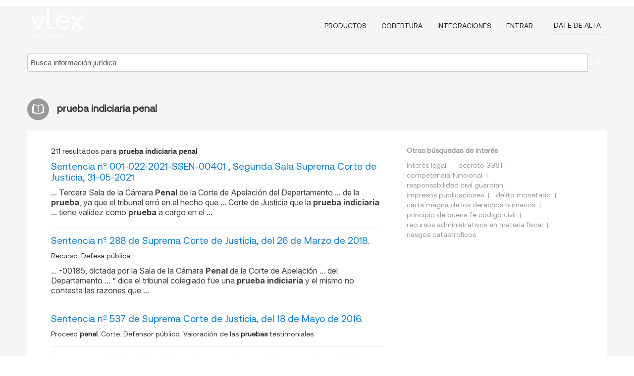

--- FILE ---
content_type: text/html; charset=utf-8
request_url: https://do.vlex.com/tags/prueba-indiciaria-penal-2070560/page/8
body_size: 8145
content:
<!DOCTYPE html>
<html lang="ES">
    <head>
        
        <link rel="preload" href="/stylesheets/font/vLex.woff" as="font" type="font/woff" crossorigin>
        
        <!-- Google Tag Manager -->
        <script>(function(w,d,s,l,i){w[l]=w[l]||[];w[l].push({'gtm.start':
        new Date().getTime(),event:'gtm.js'});var f=d.getElementsByTagName(s)[0],
        j=d.createElement(s),dl=l!='dataLayer'?'&l='+l:'';j.defer=true;j.src=
        'https://www.googletagmanager.com/gtm.js?id='+i+dl;f.parentNode.insertBefore(j,f);
        })(window,document,'script','dataLayer','GTM-PJMJX5');</script>
        <!-- End Google Tag Manager -->
        
        <link rel="icon" media="(prefers-color-scheme: light)" href="/facade-img/favicon-light.svg?t=1763021373405" />
        <link rel="icon" media="(prefers-color-scheme: dark)" href="/facade-img/favicon-dark.svg?t=1763021373405" />
        <!--[if lte IE 9]>
                <script src="/js/polyfill.js?t=1763021373405"></script>
        <![endif]-->
        <script>
            // Object.assign polyfill for IE11
            if (typeof Object.assign != 'function') {
                // Must be writable: true, enumerable: false, configurable: true
                Object.defineProperty(Object, "assign", {
                    value: function assign(target, varArgs) { // .length of function is 2
                        'use strict';
                        if (target == null) { // TypeError if undefined or null
                            throw new TypeError('Cannot convert undefined or null to object');
                        }

                        var to = Object(target);
                
                        for (var index = 1; index < arguments.length; index++) {
                            var nextSource = arguments[index];
                    
                            if (nextSource != null) { // Skip over if undefined or null
                                for (var nextKey in nextSource) {
                                    // Avoid bugs when hasOwnProperty is shadowed
                                    if (Object.prototype.hasOwnProperty.call(nextSource, nextKey)) {
                                        to[nextKey] = nextSource[nextKey];
                                    }
                                }
                            }
                        }
                        return to;
                    },
                    writable: true,
                    configurable: true
                });
            }
        </script>

        <meta http-equiv="Content-Type" content="text/html; charset=UTF-8">
        <meta charset="utf-8">


        
        <meta property="og:site_name" content="vLex"/>
                <meta property="og:url" content="https://do.vlex.com/tags/prueba-indiciaria-penal-2070560/page/8"/>
        
        <meta property="og:type" content="article"/>
        
            <meta property="og:title" content="prueba indiciaria penal"/>
        
            <meta property="og:image" content="http://do.vlex.com/facade-img/meta-og.png" />
        
        
            <meta name="twitter:image" content="http://do.vlex.com/facade-img/meta-og.png" />

        <meta content="Law" name="classification">



        <title>prueba indiciaria penal
                    - página 8
        </title>

        <meta name="viewport" content="width=device-width, initial-scale=1.0">
            <meta name="description" content="Sentencia nº 001-022-2021-SSEN-00401 , Segunda Sala Suprema Corte de Justicia, 31-05-2021 - Sentencia nº 288 de Suprema Corte de J - Id. vLex: VLEX-2070560 - página 8">
            <meta content="es" http-equiv="content-language">


            <meta name="robots" content="noindex,follow" />
            <meta name="googlebot" content="noindex,follow" />
        <meta name="title" content="prueba indiciaria penal - vLex" />

            <link rel="prev" href="http://do.vlex.com/tags/prueba-indiciaria-penal-2070560/page/7" />
            <link rel="next" href="http://do.vlex.com/tags/prueba-indiciaria-penal-2070560/page/9" />
        

        <script async src="https://www.googletagmanager.com/gtag/js?id=GA_MEASUREMENT_ID"></script>
        <script>
            window.dataLayer = window.dataLayer || [];
            function gtag() { dataLayer.push(arguments); }
            gtag('js', new Date());
        
            // Provide the IDs of the GA4 properties you want to track.
                
        
                
        
        
            var sendNoBounceEvent = function(time) {
            setTimeout(function() {
                gtag('event', 'Over ' + time + ' seconds', {
                'event_category': 'NoBounce'
                });
            }, time * 1000);
            };
        
            sendNoBounceEvent(30);
            sendNoBounceEvent(60);
            sendNoBounceEvent(120);
            sendNoBounceEvent(180);
        
            function gaAll() {
                var args = arguments;
                gtag('get', 'conversion_linker', function(result) {
                    var trackers = result.creationData;
                    for (var i = 0; i < trackers.length; i++) {
                    var cloned_args = Array.prototype.slice.call(args, 0);
                    cloned_args[0] = trackers[i].name + "." + args[0];
                    gtag.apply(this, cloned_args);
                    }
                });
            }
        </script>
        	<link href="/stylesheets/facade-min.css?t=1763021373405" rel="stylesheet">
        

        <!--[if lt IE 9]>
            <script src="/js/html5.js?t=1763021373405"></script>
            <script src="/js/ie8.js?t=1763021373405"></script>
            <link href="/stylesheets/ie8css/css.css?t=1763021373405" rel="stylesheet">
            <link href="/stylesheets/ie8css/vlex.css?t=1763021373405" rel="stylesheet">
        <![endif]-->

        <!--[if lte IE 9]>
            <script src="/js/placeholder_ie.js?t=1763021373405"></script>
        <![endif]-->

        <!-- ClickTale Top part -->
        <script type="text/javascript">
            var WRInitTime=(new Date()).getTime();
        </script>
        <!-- ClickTale end of Top part -->
        
    </head>

    <body class="page page-index   "  data-webapp-path='#/DO/search-more/jurisdiction:DO/prueba+indiciaria+penal/seo-tags'  data-country="DO" >

        <!-- Google Tag Manager (noscript) -->
        <noscript><iframe src="https://www.googletagmanager.com/ns.html?id=GTM-PJMJX5"
        height="0" width="0" style="display:none;visibility:hidden"></iframe></noscript>
        <!-- End Google Tag Manager (noscript) -->

        <div class="hide
            
            
            
            "
            id="page_attr" 
             data-webapp-path='#/DO/search-more/jurisdiction:DO/prueba+indiciaria+penal/seo-tags' 
             data-country="DO"
             
            data-locale='es'>
        </div>


            <div id="navigation" class="wrapper ">
              <div class="navbar  navbar-static-top">
                <!--Header & Branding region-->
                <div class="header">
                  <div class="header-inner container">
                    <div class="row-fluid header-nav-container">
                      <div class="span3 to-home">
                        <a href="/">
                          <!--branding/logo-->
                          <span class="brand-logo" title="Home" style="display: flex; align-items: center; margin-bottom: 5px;">
                            <img src="/facade-img/vLex-logo.svg?t=1763021373405" title="vLex República Dominicana" alt="vLex República Dominicana" />
                            
                          </span>
                        </a>
                      </div>
                      <div class="span9 form-holder">
                        <div>
                          <div class="menu-toggle" onclick="$('.nav-menu').toggleClass('nav-menu--open', 500); $(this).toggleClass('open');">
                            <div class="hamburger"></div>
                          </div>
                          <ul class="nav-menu">
                           
            
                              <li><a href="//vlex.com/plans" rel="nofollow">Productos</a></li>
                            
                              <li><a href="//do.vlex.com" rel="nofollow">Cobertura</a></li>
            
                           
                              <li><a href="//vlex.com/integrations" rel="nofollow">Integraciones</a></li>
                           
                            <li><a href="https://login.vlex.com?next_webapp_url=#/DO/search-more/jurisdiction:DO/prueba+indiciaria+penal/seo-tags" rel="nofollow">Entrar</a></li>
                          
                            <li>
                              <a href="/freetrial/signup/DO?webapp_path=#/DO/search-more/jurisdiction:DO/prueba+indiciaria+penal/seo-tags" class="btn signup" rel="nofollow">
                                Date de alta
                              </a>
                            </li>
                          </ul>
                          
            
                        </div>
                      </div>
                    </div>
                  </div>
                </div>
                <div class="head-container-searchbar">
                  <div class="form-inline search-form">
                    <form onsubmit="return validate_search(this);" method="get" action="/search" enctype="multipart/form-data" class="onsubmit-search">
                      <input class='placeholder search-input-subheader' type="text" name="q" id="searchinfo" placeholder="Busca información jurídica" required />
                      <button type="submit" class="btn btn-header search-button-subheader"><i class="icon-Buscador"></i></button>
                    </form>
                  </div>
                </div>
              </div>
            </div>
		<vlex-design-system>
        <div id="content" class="seoArea">
    <div class="container extended block-net">
        <div class="container">
            
                    <h1 class="title-icon small"><i class="icon-libro-2"></i><strong>prueba indiciaria penal</strong></h1>

            <div class="row">
                <div id="search_results" class="span8">
                
                    <div id="main-content" class="abovebox bg_white clearfix left-content-area">

                        <div class="row-fluid">
                                <div class="span12">
                                    <div class="header clearfix">
                                        <p class="header-caption">211 resultados para <strong>prueba indiciaria penal</strong></p>
                                    </div>
                                </div>
                        </div>

                        <ul class="search-results">
                                <li class="row-fluid">
    <span class="span12">


        </img> <a href="https://do.vlex.com/vid/sentencia-n-001-022-898864836" title="Sentencia nº 001-022-2021-SSEN-00401 , Segunda Sala Suprema Corte de Justicia, 31-05-2021" >Sentencia nº 001-022-2021-SSEN-00401 , Segunda Sala Suprema Corte de Justicia, 31-05-2021</a>






                <div class="search_snippet">
                    <div> ... Tercera Sala de la Cámara <strong class="highlighted">Penal</strong> de la Corte de Apelación del Departamento ... de la <strong class="highlighted">prueba</strong>, ya que el tribunal erró en el hecho que ... Corte de Justicia que la <strong class="highlighted">prueba</strong> <strong class="highlighted">indiciaria</strong> ... tiene validez como <strong class="highlighted">prueba</strong> a cargo en el ... </div>
                </div>
    

    </span>
</li>
                                <li class="row-fluid">
    <span class="span12">


        </img> <a href="https://do.vlex.com/vid/sentencia-no-segunda-sala-736198353" title="Sentencia nº 288 de Suprema Corte de Justicia, del 26 de Marzo de 2018." >Sentencia nº 288 de Suprema Corte de Justicia, del 26 de Marzo de 2018.</a>






            <p>Recurso. Defesa pública</p>
                    <div class="search_snippet">
                        <div> ... -00185, dictada por la Sala de la Cámara <strong class="highlighted">Penal</strong> de la Corte de Apelación ... del Departamento ... ” dice el tribunal colegiado fue una <strong class="highlighted">prueba</strong> <strong class="highlighted">indiciaria</strong> y el mismo no contesta las razones que ... </div>
                    </div>
    

    </span>
</li>
                                <li class="row-fluid">
    <span class="span12">


        </img> <a href="https://do.vlex.com/vid/sentencia-no-537-segunda-668951889" title="Sentencia nº 537 de Suprema Corte de Justicia, del 18 de Mayo de 2016." >Sentencia nº 537 de Suprema Corte de Justicia, del 18 de Mayo de 2016.</a>






            <p>Proceso <strong>penal</strong>. Corte. Defensor público. Valoración de las <strong>pruebas</strong> testimoniales</p>
    

    </span>
</li>
                                <li class="row-fluid">
    <span class="span12">


        </img> <a href="https://do.vlex.com/vid/sentencia-n-tse-0038-1098108642" title="Sentencia Nº TSE/0038/2025 de Tribunal Superior Electoral, 17-11-2025" >Sentencia Nº TSE/0038/2025 de Tribunal Superior Electoral, 17-11-2025</a>






            <p>Parte impugnante. Justicia electoral. Instancia partidaria competente. Irregularidades en el proceso de escrutinio</p>
                    <div class="search_snippet">
                        <div> ... Tampoco existe evidencia ni siquiera <strong class="highlighted">indiciaria</strong> de que tales hechos hayan ocurrido en la forma en ... , correspondería a la jurisdicción <strong class="highlighted">penal</strong> que no ha sido apoderada ... para tales fines y ... (Ley núm. 39-25) ... Ver <strong class="highlighted">prueba</strong> xvii de la parte impugnante ... Ver <strong class="highlighted">prueba</strong> vii ... </div>
                    </div>
    

    </span>
</li>
                                <li class="row-fluid">
    <span class="span12">


        </img> <a href="https://do.vlex.com/vid/sentencia-n-scj-ss-932134649" title="Sentencia nº SCJ-SS-22-0570 , Segunda Sala Suprema Corte de Justicia, 30-06-2022" >Sentencia nº SCJ-SS-22-0570 , Segunda Sala Suprema Corte de Justicia, 30-06-2022</a>






                <div class="search_snippet">
                    <div> ... para Adolescentes en Conflicto con la Ley <strong class="highlighted">Penal</strong> de La Romana ... (CAIPAL), contra la sentencia ... certificantes e <strong class="highlighted">indiciaria</strong> […] Que en síntesis el tribunal de ... primer ... suposición con otro medio de <strong class="highlighted">prueba</strong>, como el certificado médico ... de las supuestas ... </div>
                </div>
    

    </span>
</li>
                                <li class="row-fluid">
    <span class="span12">


        </img> <a href="https://do.vlex.com/vid/sentencia-n-tc-0596-1056421407" title="Sentencia Nº TC/0596/24 de Tribunal Constitucional, 31-10-2024" >Sentencia Nº TC/0596/24 de Tribunal Constitucional, 31-10-2024</a>






            <p>Relativo a la demanda en solicitud de suspensión de ejecución de sentencia incoada por el señor Jean Manuel Moya Caraballo respecto de la Sentencia núm. 2103, dictada por la Segunda Sala de la Suprema Corte de Justicia, el diecinueve (19) de diciembre del año dos mil dieciocho (2018).</p>
                    <div class="search_snippet">
                        <div> ... , dictada por la Segunda Sala de la Cámara <strong class="highlighted">Penal</strong> de la Corte ... de Apelación del Distrito ... de los elementos de <strong class="highlighted">prueba</strong> aportados, fueron aquilatados para ... sustentar ... <strong class="highlighted">prueba</strong> <strong class="highlighted">indiciaria</strong> no se considera una <strong class="highlighted">prueba</strong> subsidiaria de la ... </div>
                    </div>
    

    </span>
</li>
                                <li class="row-fluid">
    <span class="span12">


        </img> <a href="https://do.vlex.com/vid/sentencia-segunda-ca-mara-suprema-corte-j-516277102" title="Sentencia nº 65 de Suprema Corte de Justicia, del 28 de Enero de 2013." >Sentencia nº 65 de Suprema Corte de Justicia, del 28 de Enero de 2013.</a>






            <p>Violación al principio de presunción de inocencia. Arma de fuego. <strong>Pruebas</strong> en el juicio. Víctima de homicidio</p>
    

    </span>
</li>
                                <li class="row-fluid">
    <span class="span12">


        </img> <a href="https://do.vlex.com/vid/sentencia-no-724-segunda-693400041" title="Sentencia nº 724 de Suprema Corte de Justicia, del  4 de Septiembre de 2017." >Sentencia nº 724 de Suprema Corte de Justicia, del  4 de Septiembre de 2017.</a>






            <p>Corte. <strong>Prueba indiciaria</strong>. Defensoría pública. Ilícito de tráfico</p>
    

    </span>
</li>
                                <li class="row-fluid">
    <span class="span12">


        </img> <a href="https://do.vlex.com/vid/sentencia-no-segunda-sala-734062757" title="Sentencia nº 724 de Suprema Corte de Justicia, del  4 de Septiembre de 2017." >Sentencia nº 724 de Suprema Corte de Justicia, del  4 de Septiembre de 2017.</a>






            <p>Ilícito de tráfico. Corte. <strong>Prueba indiciaria</strong>. Defensoría pública</p>
    

    </span>
</li>
                                <li class="row-fluid">
    <span class="span12">


        </img> <a href="https://do.vlex.com/vid/sentencia-n-scj-ss-1061163501" title="Sentencia nº SCJ-SS-24-1087 , SEGUNDA SALA, 30-09-2024" >Sentencia nº SCJ-SS-24-1087 , SEGUNDA SALA, 30-09-2024</a>






                <div class="search_snippet">
                    <div> ... la Cámara <strong class="highlighted">Penal</strong> de la Corte de Apelación del Departamento ... de <strong class="highlighted">prueba</strong> se podía deducir […] el propio video e informe ... <strong class="highlighted">prueba</strong> indirecta o <strong class="highlighted">indiciaria</strong> es una <strong class="highlighted">prueba</strong> como cualquier otra, por lo ... que ... </div>
                </div>
    

    </span>
</li>
                                <li class="row-fluid">
    <span class="span12">


        </img> <a href="https://do.vlex.com/vid/sentencia-n-scj-ss-915272055" title="Sentencia nº SCJ-SS-22-1004 , Segunda Sala Suprema Corte de Justicia, 31-08-2022" >Sentencia nº SCJ-SS-22-1004 , Segunda Sala Suprema Corte de Justicia, 31-08-2022</a>






                <div class="search_snippet">
                    <div> ... Puerto Plata, imputado, contra la sentencia <strong class="highlighted">penal</strong> núm ... 627-2021-SSEN-00178, dictada por la ... los requisitos de ley; de lo contarlo la <strong class="highlighted">prueba</strong> es nula ... de pleno derecho, por consiguiente, ... <strong class="highlighted">indiciaria</strong>, esta sala es de criterio que este tipo de <strong class="highlighted">prueba</strong> ... </div>
                </div>
    

    </span>
</li>
                                <li class="row-fluid">
    <span class="span12">


        </img> <a href="https://do.vlex.com/vid/sentencia-n-scj-ss-932136522" title="Sentencia nº SCJ-SS-22-1004 , Segunda Sala Suprema Corte de Justicia, 31-08-2022" >Sentencia nº SCJ-SS-22-1004 , Segunda Sala Suprema Corte de Justicia, 31-08-2022</a>






                <div class="search_snippet">
                    <div> ... Puerto Plata, imputado, contra la sentencia <strong class="highlighted">penal</strong> núm ... 627-2021-SSEN-00178, dictada por la ... los requisitos de ley; de lo contarlo la <strong class="highlighted">prueba</strong> es nula ... de pleno derecho, por consiguiente, ... <strong class="highlighted">indiciaria</strong>, esta sala es de criterio que este tipo de <strong class="highlighted">prueba</strong> ... </div>
                </div>
    

    </span>
</li>
                                <li class="row-fluid">
    <span class="span12">


        </img> <a href="https://do.vlex.com/vid/sentencia-n-tse-0253-1098129838" title="Sentencia Nº TSE/0253/2024 de Tribunal Superior Electoral, 15-03-2024" >Sentencia Nº TSE/0253/2024 de Tribunal Superior Electoral, 15-03-2024</a>






                <div class="search_snippet">
                    <div> ... Tampoco existe evidencia ni siquiera <strong class="highlighted">indiciaria</strong> que ... tales hechos hayan ocurrido en la forma ... , correspondería a la jurisdicción <strong class="highlighted">penal</strong> apoderada pronunciarse al respecto, ... amén de ... elementos de <strong class="highlighted">prueba</strong>: ... i. Copia fotostática de la Acta núm ... </div>
                </div>
    

    </span>
</li>
                                <li class="row-fluid">
    <span class="span12">


        </img> <a href="https://do.vlex.com/vid/sentencia-n-scj-ss-936796851" title="Sentencia nº SCJ-SS-23-0038 , Segunda Sala Suprema Corte de Justicia, 31-01-2023" >Sentencia nº SCJ-SS-23-0038 , Segunda Sala Suprema Corte de Justicia, 31-01-2023</a>






                <div class="search_snippet">
                    <div> ... 334-2020-SSEN-391, dictada por la Cámara <strong class="highlighted">Penal</strong> de la Corte de ... Apelación del Departamento ... del principio de la legalidad de la <strong class="highlighted">prueba</strong> que es parte del ... debido proceso, en donde las ... 4.6. Sobre la <strong class="highlighted">prueba</strong> <strong class="highlighted">indiciaria</strong>, esta Segunda Sala de la Suprema Corte ... de ... </div>
                </div>
    

    </span>
</li>
                                <li class="row-fluid">
    <span class="span12">


        </img> <a href="https://do.vlex.com/vid/sentencia-segunda-ca-mara-suprema-corte-b-j-450223862" title="Sentencia nº 96 de Suprema Corte de Justicia, del 21 de Marzo de 2012." >Sentencia nº 96 de Suprema Corte de Justicia, del 21 de Marzo de 2012.</a>






            <p>Tentativa de homicidio. Asesinato. Delito de complicidad. Valoración de los medios de <strong>pruebas</strong></p>
    

    </span>
</li>
                                <li class="row-fluid">
    <span class="span12">


        </img> <a href="https://do.vlex.com/vid/sentencia-segunda-sala-suprema-898861530" title="Sentencia , Segunda Sala Suprema Corte de Justicia, 30-07-2021" >Sentencia , Segunda Sala Suprema Corte de Justicia, 30-07-2021</a>






                <div class="search_snippet">
                    <div> ... dictada por la Primera Sala de la Cámara <strong class="highlighted">Penal</strong> de la Corte de Apelación del ... Departamento ... se presentó <strong class="highlighted">prueba</strong> que la sustenten; de igual forma en ... cuanto a ... fundamentar una condena en <strong class="highlighted">prueba</strong> <strong class="highlighted">indiciaria</strong>, el tribunal debe expresar ... claramente en su ... </div>
                </div>
    

    </span>
</li>
                                <li class="row-fluid">
    <span class="span12">


        </img> <a href="https://do.vlex.com/vid/sentencia-segunda-sala-suprema-898863803" title="Sentencia , Segunda Sala Suprema Corte de Justicia, 30-07-2021" >Sentencia , Segunda Sala Suprema Corte de Justicia, 30-07-2021</a>






                <div class="search_snippet">
                    <div> ... dictada por la Primera Sala de la Cámara <strong class="highlighted">Penal</strong> de la Corte de Apelación del ... Departamento ... se presentó <strong class="highlighted">prueba</strong> que la sustenten; de igual forma en ... cuanto a ... fundamentar una condena en <strong class="highlighted">prueba</strong> <strong class="highlighted">indiciaria</strong>, el tribunal debe expresar ... claramente en su ... </div>
                </div>
    

    </span>
</li>
                                <li class="row-fluid">
    <span class="span12">


        </img> <a href="https://do.vlex.com/vid/sentencia-segunda-sala-suprema-898861289" title="Sentencia , Segunda Sala Suprema Corte de Justicia, 30-07-2021" >Sentencia , Segunda Sala Suprema Corte de Justicia, 30-07-2021</a>






                <div class="search_snippet">
                    <div> ... dictada por la Primera Sala de la Cámara <strong class="highlighted">Penal</strong> de la Corte de Apelación del ... Departamento ... se presentó <strong class="highlighted">prueba</strong> que la sustenten; de igual forma en ... cuanto a ... fundamentar una condena en <strong class="highlighted">prueba</strong> <strong class="highlighted">indiciaria</strong>, el tribunal debe expresar ... claramente en su ... </div>
                </div>
    

    </span>
</li>
                                <li class="row-fluid">
    <span class="span12">


        </img> <a href="https://do.vlex.com/vid/sentencia-n-001-022-898860086" title="Sentencia nº 001-022-2021-SSEN-00726 , Segunda Sala Suprema Corte de Justicia, 30-07-2021" >Sentencia nº 001-022-2021-SSEN-00726 , Segunda Sala Suprema Corte de Justicia, 30-07-2021</a>






                <div class="search_snippet">
                    <div> ... dictada por la Primera Sala de la Cámara <strong class="highlighted">Penal</strong> de la Corte de Apelación del ... Departamento ... se presentó <strong class="highlighted">prueba</strong> que la sustenten; de igual forma en ... cuanto a ... fundamentar una condena en <strong class="highlighted">prueba</strong> <strong class="highlighted">indiciaria</strong>, el tribunal debe expresar ... claramente en su ... </div>
                </div>
    

    </span>
</li>
                                <li class="row-fluid">
    <span class="span12">


        </img> <a href="https://do.vlex.com/vid/sentencia-n-tse-0310-1053499662" title="Sentencia Nº TSE/0310/2024 de Tribunal Superior Electoral, 12-04-2024" >Sentencia Nº TSE/0310/2024 de Tribunal Superior Electoral, 12-04-2024</a>






                <div class="search_snippet">
                    <div> ... existe evidencia ni siquiera <strong class="highlighted">indiciaria</strong> de que tales hechos hayan ocurrido en la forma en ... Mejía, alguacil ordinario de la Cámara <strong class="highlighted">Penal</strong> de la Corte de Apelación del ... Distrito ... ), parte demandada, no aportó elementos de <strong class="highlighted">prueba</strong> a la causa ... II. CONSIDERACIONES Y FUNDAMENTOS ... </div>
                </div>
    

    </span>
</li>
                                <li class="row-fluid">
    <span class="span12">


        </img> <a href="https://do.vlex.com/vid/segunda-camara-suprema-corte-justicia-b-360704338" title="Sentencia nº 49 de Suprema Corte de Justicia, del  2 de Febrero de 2011." >Sentencia nº 49 de Suprema Corte de Justicia, del  2 de Febrero de 2011.</a>






                <div class="search_snippet">
                    <div> ... , contra la sentencia dictada por la Cámara <strong class="highlighted">Penal</strong> de la Corte de Apelación del Departamento ... ley; que no entienden que significa la <strong class="highlighted">prueba</strong> <strong class="highlighted">indiciaria</strong> o circunstancial que fijó la supuesta ... </div>
                </div>
    

    </span>
</li>

                        </ul>
                            <div id="paginator" class="pagination">
        <ul>
                <li ><a href="https://do.vlex.com/tags/prueba-indiciaria-penal-2070560/page/7">&laquo;</a></li>
                <li ><a href="https://do.vlex.com/tags/prueba-indiciaria-penal-2070560">1</a></li>
                <li ><a href="https://do.vlex.com/tags/prueba-indiciaria-penal-2070560/page/2">2</a></li>
                <li ><a href="https://do.vlex.com/tags/prueba-indiciaria-penal-2070560/page/3">3</a></li>
                <li ><a href="https://do.vlex.com/tags/prueba-indiciaria-penal-2070560/page/4">4</a></li>
                <li ><a href="https://do.vlex.com/tags/prueba-indiciaria-penal-2070560/page/5">5</a></li>
                <li ><a href="https://do.vlex.com/tags/prueba-indiciaria-penal-2070560/page/6">6</a></li>
                <li ><a href="https://do.vlex.com/tags/prueba-indiciaria-penal-2070560/page/7">7</a></li>
                <li class="active"><a href="https://do.vlex.com/tags/prueba-indiciaria-penal-2070560/page/8">8</a></li>
                <li ><a href="https://do.vlex.com/tags/prueba-indiciaria-penal-2070560/page/9">9</a></li>
                <li ><a href="https://do.vlex.com/tags/prueba-indiciaria-penal-2070560/page/9">&raquo;</a></li>
        </ul>
    </div>

                    </div>
                </div>
                

                <div>
                    
                    <div class="span4 sidebar hidden-phone">
                               
                    
                    
                    
                    
                    
                    
                    
                    
                            
                    
                        <div class="banners text-center">
                        </div>
                    </div>                </div>

                <div class="bottom_ad">
                </div>
                <div class="related-links bg_white">
                    <p class="ta5-grey">Otras búsquedas de interés</p>
                    <ul class="inline">
                            <li><a href='https://vlex.com.co/tags/interes-legal-71295' title='Interés legal'>Interés legal</a></li>
                            <li><a href='https://vlex.com.co/tags/decreto-3381-216545' title='decreto 3381'>decreto 3381</a></li>
                            <li><a href='https://do.vlex.com/tags/competencia-funcional-566655' title='competencia funcional'>competencia funcional</a></li>
                            <li><a href='https://do.vlex.com/tags/responsabilidad-civil-guardian-567020' title='responsabilidad civil guardian'>responsabilidad civil guardian</a></li>
                            <li><a href='https://vlex.com.co/tags/impresos-publicaciones-671847' title='impresos publicaciones'>impresos publicaciones</a></li>
                            <li><a href='https://do.vlex.com/tags/delito-monetario-673720' title='delito monetario'>delito monetario</a></li>
                            <li><a href='https://vlex.com.co/tags/carta-magna-de-los-derechos-humanos-1369163' title='carta magna de los derechos humanos'>carta magna de los derechos humanos</a></li>
                            <li><a href='https://do.vlex.com/tags/principio-de-buena-fe-codigo-civil-2068415' title='principio de buena fe codigo civil'>principio de buena fe codigo civil</a></li>
                            <li><a href='https://do.vlex.com/tags/recursos-administrativos-en-materia-fiscal-2071945' title='recursos administrativos en materia fiscal'>recursos administrativos en materia fiscal</a></li>
                            <li><a href='https://vlex.com.co/tags/riesgos-catastroficos-2174083' title='riesgos catastroficos'>riesgos catastroficos</a></li>
                    </ul>
                </div>

            </div>
        </div>
    </div>
</div>

<script>
    var pageOptions = { 
      'pubId': 'pub-0637076604165705',
      'query': "prueba indiciaria penal",
      'channel': '1562987147',
      'hl': 'es',
      'domainLinkAboveDescription': true,
      'location': false,
      'plusOnes': false,
      'sellerRatings': false
    };

    var adblock1 = { 
      'container': 'ad_blk_1',
      'width': '700px',
      'lines': 2,
      'fontFamily': 'tahoma',
      'fontSizeTitle': 16,
      'colorTitleLink': '#127CC1',
      'colorText': '#999',
      'colorDomainLink': '#127CC1',
      'noTitleUnderline': true,
      'longerHeadlines': true,
      'detailedAttribution': false,
      'siteLinks': false
    };

    _googCsa('ads', pageOptions, adblock1);
</script>
		</vlex-design-system>
        
        <script type="text/javascript">
            
            function isFlashEnabled() {
                var hasFlash = false;
                try {
                    var fo = new ActiveXObject('ShockwaveFlash.ShockwaveFlash');
                    if(fo) hasFlash = true;
                }
                catch(e) {
                    if(navigator.mimeTypes ["application/x-shockwave-flash"] != undefined) hasFlash = true;
                    }
                return hasFlash;
            }


        </script>

        <script>
            // ConsoleDummy polyfill - so console stataments do not crash IE
            // https://github.com/andyet/ConsoleDummy.js/blob/master/ConsoleDummy.js
            (function(e){function t(){}for(var n="assert,count,debug,dir,dirxml,error,exception,group,groupCollapsed,groupEnd,info,log,markTimeline,profile,profileEnd,time,timeEnd,trace,warn".split(","),r;r=n.pop();){e[r]=e[r]||t}})(window.console=window.console||{})
        </script>

        <script src="https://code.jquery.com/jquery-3.5.1.min.js" integrity="sha384-ZvpUoO/+PpLXR1lu4jmpXWu80pZlYUAfxl5NsBMWOEPSjUn/6Z/hRTt8+pR6L4N2" crossorigin="anonymous"></script>
        
        	<link rel="preload" href="/js/facade-min.js?t=1763021373405" as="script">
        	<!-- fallback for IE (does not support preload) -->
        	<script src="/js/facade-min.js?t=1763021373405"></script>

        <script>
            //Reduce font for too long titles
            if ($("h1").text().length > 150) {
                $("h1").css({"font-size": "19px", 'line-height': '1.3em'})
            }

        </script>

            <footer id="footer" class="container extended">
              <div class="container">
                <div class="row-fluid topfooter">
                  <div class="span2">
                      <img src="/facade-img/vLex-logo.svg?t=1763021373405" title="vLex" alt="vLex" />
                  </div>
                  <div class="span5">
                      <div class="block">
                      </div>
                  </div>
                  <div class="span5">
                    <div class="block row-fluid">
                      <div class="span7 tel">
                            <p><i class="icon-Movil"></i>1-929-605-4013</p>
                      </div>
                          <div class="social-media pull-right hidden-phone">
                              <a aria-label="twitter" href="https://twitter.com/vlex" target="_blank"><i class="icon-twitter"></i></a>
            
                              <a aria-label="facebook" href="https://www.facebook.com/vlexusa" target="_blank"><i class="icon-facebook"></i></a>
            
                              <a aria-label="linkedin" href="https://www.linkedin.com/company/vlex" target="_blank"><i class="icon-linkedin"></i></a>
            
            
                          </div>
                    </div>
                  </div>
                </div>
                  <div class="footer-menu clearfix row-fluid hidden-phone">
                      <ul class="span3">
                            <li><a href="" aria-label="Legislación" title="Legislación">Legislación</a></li>
                            <li><a href="https://do.vlex.com/libraries/840" aria-label="Normativa" title="Normativa">Normativa</a></li>
                      </ul>
                      <ul class="span3">
                            <li><a href="https://do.vlex.com/libraries/jurisprudencia-dominicana-167" aria-label="Jurisprudencia" title="Jurisprudencia">Jurisprudencia</a></li>
                            <li><a href="" aria-label="Boletines Oficiales" title="Boletines Oficiales">Boletines Oficiales</a></li>
                      </ul>
                      <ul class="span3">
                            <li><a href="https://do.vlex.com/libraries/824" aria-label="Doctrina Administrativa" title="Doctrina Administrativa">Doctrina Administrativa</a></li>
                            <li><a href="https://do.vlex.com/all_sources" aria-label="Índice de fuentes" title="Índice de fuentes">Índice de fuentes</a></li>
                      </ul>
                      <ul class="span3">
                            <li><a href="https://do.vlex.com/libraries/doctrina-105" aria-label="Libros y Revistas" title="Libros y Revistas">Libros y Revistas</a></li>
                      </ul>
                        <div class="subfooter">
                          <ul class="inline" style="
                              width: 90%;
                              padding-top: 18px;
                              font-weight: bold;
                          ">
                              <li><a href="http://promos.vlex.com/vlexmobile" target="_blank">Descubre vLex Mobile</a></li>
                          </ul>
                        </div>
                  </div>
            
                <div class="subfooter">
                    <ul class="inline">
                        <li><a rel="nofollow" href="https://vlex.com/terms-of-service/" title="Condiciones de uso">Condiciones de uso</a></li>
                    </ul>
                    <p  class="inline pull-right">©2026 vLex.com Todos los derechos reservados</p>
                </div>
              </div>
            </footer>
            


        <!--Scripts -->

        <!--[if lte IE 9]>
            <script>placeholder_ie($("input.placeholder"));</script>
        <![endif]-->

        

        <!--[if lt IE 9]>
        <script src="/stylesheets/ie8css/script.js?t=1763021373405"></script>
        <![endif]-->


        <script>    
            if ($("#pdf-container").length > 0) {
            if ($(".content-content").length > 0 && $("#pdf-container").width() > $(".content-content").width()) {
                var scale = $(".content-content").width() / $("#pdf-container").width()
                $("#pdf-container").css({transform: "scale(" + scale + ")", transformOrigin: "0 0"})

                // adjusting the height after scaling it
                $("#pdf-container").parent()
                    .css("height", $("#pdf-container")[0].getBoundingClientRect().height)
                    .css("margin-bottom", "2rem");
            }
            $(".inset-ad").remove();
            }
        </script>  

    </body>
</html>
